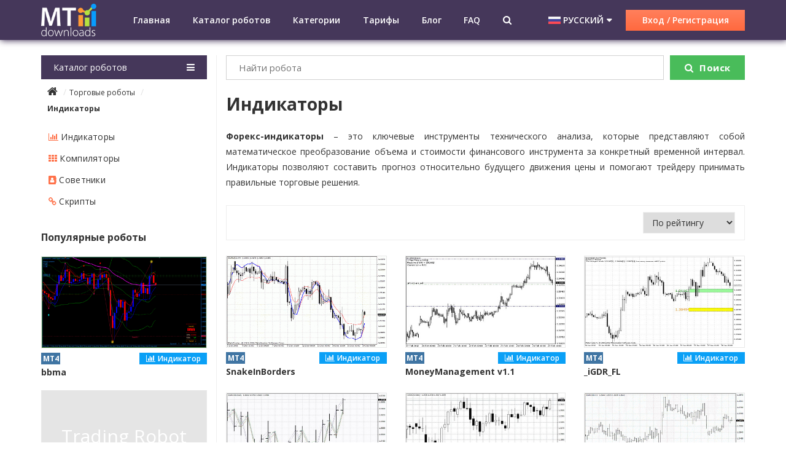

--- FILE ---
content_type: text/html; charset=UTF-8
request_url: https://mtdownloads.com/ru/indicators
body_size: 18626
content:
<!DOCTYPE html>
<html lang="ru">
<head>
    
    <meta charset="utf-8">
    <meta http-equiv="X-UA-Compatible" content="IE=edge">
    <meta name="viewport" content="width=device-width, initial-scale=1, maximum-scale=1.0, user-scalable=no">
    <meta name="theme-color" content="#45375a">

        <!-- Meta -->
<title>Технические индикаторы MT4 - Каталог форекс индикаторов для MetaTrader 4</title>
<meta name="description" content="Форекс индикаторы – это ключевые инструменты технического анализа. Скачать бесплатно лучшие форекс индикаторы для терминала MetaTrader 4" />
<link rel="canonical" href="https://mtdownloads.com/ru/indicators" />
<link rel="alternate" hreflang="ru" href="https://mtdownloads.com/ru/indicators">
                        <link rel="alternate" hreflang="en" href="https://mtdownloads.com/indicators">
    

<meta property="og:site_name" content="MTDownloads" />
<meta property="og:title" content="Технические индикаторы MT4 - Каталог форекс индикаторов для MetaTrader 4" />
<meta property="og:type" content="article" />
<meta property="og:url" content="https://mtdownloads.com/ru/indicators" />
<meta property="og:locale" content="ru_RU" />
<meta property="og:image" content="https://mtdownloads.com/img/banner_social_ru.png" /> 
<meta property="og:image:width" content="900" />
<meta property="og:image:height" content="500" />
<meta property="og:description" content="Форекс индикаторы – это ключевые инструменты технического анализа. Скачать бесплатно лучшие форекс индикаторы для терминала MetaTrader 4" />

<meta name="twitter:card" content="summary" />
<meta name="twitter:title" content="Технические индикаторы MT4 - Каталог форекс индикаторов для MetaTrader 4" />
<meta name="twitter:description" content="Форекс индикаторы – это ключевые инструменты технического анализа. Скачать бесплатно лучшие форекс индикаторы для терминала MetaTrader 4" />
<meta name="twitter:image" content="https://mtdownloads.com/img/banner_social_ru.png" />
<meta itemprop="image" content="https://mtdownloads.com/img/banner_social_ru.png" />























    <script type="text/javascript">
        function convers(id,weight,country,lang){

            //Информацию о транзакции
            _gaq.push(['_addTrans',
                id,           // ID клиента
                'MTDownloads',  // Название брента
                weight,          // Вес - обязательное поле
                '0.00',           // Налог
                '0',              // Стоимость доставки
                country,       // Город
                country,     // Штат, область
                country             // Страна
            ]);

            // Информацию о странице конверсии
            _gaq.push(['_addItem',
                id,           // ID профиля
                lang,           // артикул / - обязательное поле
                'Registration MTDownloads ' + lang,        // Языковая версия сайта
                lang,   // Категория или модификация
                weight,          // Вес - обязательное поле
                '1'               // Количество - обязательное поле
            ]);

            //Отправка данных на сервер Google Analytics
            _gaq.push(['_trackTrans']);
        }
    </script>

    <!-- CSRF Token -->
    <meta name="csrf-token" content="C8ReQU5Fbzy9fiMcu1tJ1gEOBgtq9QPGzAzgxcI0">

    <!-- favicon -->
    <link rel="shortcut icon" type="image/x-icon" href="https://mtdownloads.com/img/favicon.png">

    <!-- Scripts -->
    <script>
        window.MTD = {"csrfToken":"C8ReQU5Fbzy9fiMcu1tJ1gEOBgtq9QPGzAzgxcI0"} ;
    </script>

            <style type="text/css">
            .popup{display:none;}.mult-menu{display:none}html{font-family:sans-serif;-ms-text-size-adjust:100%;-webkit-text-size-adjust:100%;font-size:10px}body{margin:0;box-sizing:border-box;font-size:1.4rem;line-height:1.4;color:#333;font-family:'Open Sans',sans-serif;background:#fff}article,aside,details,figcaption,figure,footer,header,hgroup,main,nav,section,summary{display:block}audio,canvas,progress,video{display:inline-block;vertical-align:baseline}audio:not([controls]){display:none;height:0}[hidden],template{display:none}a{background:0 0}a:active,a:hover{outline:0}abbr[title]{border-bottom:1px dotted}b,strong{font-weight:700}dfn{font-style:italic}h1{font-size:2em;margin:.67em 0}mark{background:#ff0;color:#000}small{font-size:80%}sub,sup{font-size:75%;line-height:0;position:relative;vertical-align:baseline}sup{top:-.5em}sub{bottom:-.25em}img{border:0}svg:not(:root){overflow:hidden}figure{margin:1em 40px}hr{box-sizing:content-box;height:0}pre{overflow:auto}code,kbd,pre,samp{font-family:monospace,monospace;font-size:1em}button,input,optgroup,select,textarea{color:inherit;font:inherit;margin:0}button{overflow:visible}button,select{text-transform:none}button,html input[type=button],input[type=reset],input[type=submit]{-webkit-appearance:button;cursor:pointer}button[disabled],html input[disabled]{cursor:default}button input::-moz-focus-inner{border:0;padding:0}input{line-height:normal}input[type=checkbox],input[type=radio]{box-sizing:border-box;padding:0}input[type=number]::-webkit-inner-spin-button,input[type=number]::-webkit-outer-spin-button{height:auto}input[type=search]{-webkit-appearance:textfield;box-sizing:content-box}input[type=search]::-webkit-search-cancel-button,input[type=search]::-webkit-search-decoration{-webkit-appearance:none}fieldset{border:1px solid silver;margin:0 2px;padding:.35em .625em .75em}legend{border:0}textarea{overflow:auto}optgroup{font-weight:700}table{border-collapse:collapse;border-spacing:0}legend,td,th{padding:0}.reg{font-family:'Open Sans'}.bold,.extra,.light,.sem{font-family:'Open Sans';font-weight:600}.bold,.extra,.light{font-weight:700}.extra,.light{font-weight:300}.extra{font-weight:800}@media (max-width:1230px){html{font-size:9.5px}}@media (max-width:1150px){html{font-size:9px}}@media (max-width:992px){html{font-size:8.5px}}@media (max-width:768px){html{font-size:8px}}@media (max-width:568px){html{font-size:7.5px}}body *,body :after,body :before{box-sizing:border-box;-webkit-tap-highlight-color:transparent;outline:0}body [data-aload],body [data-aload]::after,body [data-aload]::before{background-image:none!important}body ol,body ul{padding:0;margin:0;list-style:none}body a,body button,body input[type=submit]{transition:ease .5s}body a:hover,body button:hover,body input[type=submit]:hover{transition:ease .25s}body a:active,body button:active,body input[type=submit]:active{transition:ease .15s}body h1,body h2,body h3,body h4,body h5,body h6,body p{font-weight:400;margin:0}body ::-moz-selection{background:#ccc;text-shadow:none;color:#000}body ::selection{background:#ccc;text-shadow:none;color:#000}.site-content{z-index:1}#wrapper{max-width:100%;min-width:320px;overflow:hidden;min-height:100vh;position:relative}.box{width:100%;max-width:120.6rem;padding-left:3rem;padding-right:3rem;margin-left:auto;margin-right:auto}@media (max-width:992px){.box{padding-left:1rem;padding-right:1rem}}.default_image{font-family:'Open Sans';font-size:3rem;color:#fff;background:#e5e5e5;width:100%;height:100%;max-height:50rem;display:-webkit-box;display:-ms-flexbox;display:flex;-webkit-box-pack:center;-ms-flex-pack:center;justify-content:center;-webkit-box-align:center;-ms-flex-align:center;align-items:center;text-decoration:none;text-transform:capitalize;text-align:center}.header{background:#45375a;padding:.6rem 0;box-shadow:1px 1px 10px #45375a;position:fixed;z-index:999;top:0;left:0;width:100%;transition:all .4s}.header__box{display:-webkit-box;display:-ms-flexbox;display:flex;width:100%;-webkit-box-pack:justify;-ms-flex-pack:justify;justify-content:space-between;-webkit-box-align:center;-ms-flex-align:center;align-items:center;position:relative}.header__box__logo{width:9rem;height:100%}.header__box__logo a{height:100%;display:block;line-height:0}.header__box__logo a img{width:100%;max-height:100%}@media (max-width:992px){.header__box__logo a{display:none}}.header__box nav,.header__box nav>ul{-webkit-box-pack:justify;-ms-flex-pack:justify;justify-content:space-between}.header__box nav{width:calc(100% - 9rem)}.header__box nav,.header__box nav.js-active ul,.header__box nav>ul{display:-webkit-box;display:-ms-flexbox;display:flex}.header__box nav>ul{padding:0 6rem;width:calc(100% - 32rem);-webkit-box-align:center;-ms-flex-align:center;align-items:center}.header__box nav>ul li,.header__box nav>ul li a,.header__box nav>ul li span{color:#fff;font-family:'Open Sans';font-weight:600}.header__box nav>ul li a{text-decoration:none}.header__box .header__search--btn .fa-search:hover,.header__box nav>ul li a:hover,.header__box nav>ul li span:hover{color:#9f8fb5}.header__box nav>ul li span{cursor:pointer}@media (max-width:992px){.header__box nav>ul{padding:0 1rem}.header__box nav{-webkit-box-orient:vertical;-webkit-box-direction:reverse;-ms-flex-direction:column-reverse;flex-direction:column-reverse;position:absolute;background-color:#45375a;top:-20rem}}.header__box nav.js-active{right:0;top:4rem;width:40rem;z-index:500;padding:8rem 1rem 2rem}.header__box nav.js-active ul{-webkit-box-orient:vertical;-webkit-box-direction:normal;-ms-flex-direction:column;flex-direction:column;-webkit-box-align:start;-ms-flex-align:start;align-items:flex-start;width:100%;margin-top:2rem}.header__box nav.js-active ul li{height:5.5rem;width:100%;border-bottom:.1rem solid #5b4e6d}.container_sidebar_nav .breadcrumbs li:last-child:after,.header__box nav.js-active ul li:last-child{display:none}.header__box nav.js-active ul li a,.header__box nav.js-active ul li span{padding:0 1rem;display:-webkit-box;display:-ms-flexbox;display:flex;-webkit-box-align:center;-ms-flex-align:center;align-items:center;font-size:1.5rem;width:100%;height:100%}.header__box nav.js-active ul li a:hover,.header__box nav.js-active ul li span:hover{background:#574b6a;color:#fff}@media (max-width:992px){.header__box nav.js-active ul{overflow:auto}.header__box nav.js-active{max-height:90vh}}.header__box__burger{width:30px;height:25px;color:#fff;position:relative;right:3rem}.header__box__burger:after,.header__box__burger:before{content:''}.header__box__burger div,.header__box__burger:after,.header__box__burger:before{position:absolute;left:50%;width:100%;border-top:2px solid}.header__box__burger:before{top:0;-webkit-transform:translateX(-50%);transform:translateX(-50%);transition:ease .2s}.header__box__burger:after{top:50%;-webkit-transform:translate(-50%,-50%);transform:translate(-50%,-50%);transition:ease .2s}.header__box__burger div{bottom:0;-webkit-transform:translateX(-50%);transform:translateX(-50%);transition:ease .2s}.header__box__burger.js-active{color:#ccc}.header__box__burger.js-active:before{top:50%;-webkit-transform:translateX(-50%) rotateZ(35deg);transform:translateX(-50%) rotateZ(35deg);transition:ease .3s}.header__box__burger.js-active:after{-webkit-transform:translateX(-50%) rotateZ(-35deg);transform:translateX(-50%) rotateZ(-35deg);transition:ease .3s}.header__box__burger.js-active div{-webkit-transform:translate(-50%,10px);transform:translate(-50%,10px);opacity:0;transition:ease .3s}@media (min-width:993px){.header__box__burger{display:none}}.header__box__burger:active,.header__box__burger:hover{cursor:pointer;color:#9f8fb5}.header__box__enter{display:-webkit-box;display:-ms-flexbox;display:flex;-webkit-box-align:center;-ms-flex-align:center;align-items:center;width:32rem;-webkit-box-pack:justify;-ms-flex-pack:justify;justify-content:space-between}.header__box__enter button{width:19.4rem;height:3.4rem;box-shadow:none;border:0;border-radius:0;line-height:1;font-family:'Open Sans';font-weight:600;color:#fff;background:#ff805c;background:linear-gradient(to bottom,#ff805c 0%,#ff693f 100%);filter:progid:DXImageTransform.Microsoft.gradient(startColorstr='#ff805c', endColorstr='#ff693f', GradientType=0)}.container_box_body_subscribe form button:active,.container_box_body_subscribe form button:hover,.header__box__enter button:active,.header__box__enter button:hover{background:#ff693f;background:linear-gradient(to bottom,#ff693f 0%,#ff805c 100%);filter:progid:DXImageTransform.Microsoft.gradient(startColorstr='#ff693f', endColorstr='#ff805c', GradientType=0)}@media (max-width:992px){.header__box__enter button{font-size:1.5rem;height:4.2rem;width:33rem}.header__box__enter{margin-left:2rem;width:100%}}.header__box .header__search--btn{position:relative}.header__box .header__search--btn .fa-search{color:#fff;font-size:1.5rem}.header__box .header__search{position:absolute;right:0;border:1px solid #eee;border-radius:0;overflow:hidden}.header__box .header__search.js-active{left:3rem;top:1.5rem;width:33rem}.header__box .header__search.js-active .header__input{margin-right:-2rem}.header__box .header__search--btn{color:#455a64;cursor:pointer;transition:all .4s}.header__box .header__input{height:3.5rem;width:62.5rem;border:0;outline:0;border-radius:0;background:#fff;padding-left:1rem;padding-right:0;box-sizing:content-box}@media (max-width:1060px){.header__box .header__input{width:58rem}}@media (max-width:1030px){.header__box .header__input{width:56rem}}@media (max-width:1000px){.header__box .header__input{width:54rem}}.header__box .header__label{cursor:pointer;position:absolute;right:.5rem;top:.7rem;background:0 0!important;border:0!important;outline:0!important;box-shadow:none!important;padding:0!important;color:#333}.header__box .header__label:hover,.lang li>a:hover{color:#9f8fb5}@media (max-width:992px){.header__box .header__label{top:.4rem}}@media (max-width:993px){.header__box .header__search--btn{display:none}}@media (min-width:993px){.header__box .header__search{top:1rem;right:40.5rem;z-index:200;display:none}}@media (max-width:992px){.header__box{min-height:4rem}.header__box .header__search{right:-50rem;top:-15rem;width:30rem;transition:all .4s}.header{padding-top:1rem;padding-bottom:1rem;-webkit-transform:translateY(0);transform:translateY(0)}}.log{width:19.4rem;height:4.5rem;padding:0 1rem;display:-webkit-box;display:-ms-flexbox;display:flex;-webkit-box-pack:justify;-ms-flex-pack:justify;justify-content:space-between;-webkit-box-align:center;-ms-flex-align:center;align-items:center;background:#584b6b;overflow:hidden}.log_user{color:#fff;text-decoration:none;line-height:1.2;font-size:1.3rem;font-family:'Open Sans';margin-right:.5rem}.log_user:active,.log_user:hover{color:#ff724a}@media (max-width:992px){.log_user{font-size:1.5rem}}.log_out{color:#ff724a;font-size:2rem}.lang_choice:hover i,.log_out:active,.log_out:hover{color:#fff}@media (max-width:992px){.log_out{font-size:3rem}.log{height:5rem;width:33rem}}.lang,.lang li{text-transform:uppercase}.lang{display:none;font-family:'Open Sans';font-weight:600;color:#fff;position:absolute;border-radius:.2rem;z-index:200;background:#45375a;line-height:1;box-shadow:1px 1px 10px #45375a;padding:.5rem}.lang li{cursor:pointer;margin-bottom:1.5rem;padding:0 .8rem}.lang li:last-child{margin-bottom:.5rem}.container_sidebar_nav .title_nav>span,.lang li>a{display:-webkit-box;display:-ms-flexbox;display:flex;-webkit-box-align:center;-ms-flex-align:center;align-items:center}.lang li>a{color:#fff;text-decoration:none}.lang li>a:hover>img,.lang_choice:hover>img{opacity:.5;transition:all .3s}.lang_pad{top:4.6rem;left:1.8rem}.lang_pad li{margin-bottom:2.5rem}.lang_desktop{top:4.4rem;margin-left:-1.3rem}@media (max-width:992px){.lang_desktop{display:none!important}}.lang_first_disp{top:4.2rem;left:3rem;margin-left:-1.4rem}.lang_first_disp li{padding:0 .9rem}@media (max-width:992px){.lang_first_disp{display:none}}.lang_choice{color:#fff;font-family:'Open Sans';font-weight:600;cursor:pointer;position:relative;text-transform:uppercase;display:-webkit-box;display:-ms-flexbox;display:flex;-webkit-box-align:center;-ms-flex-align:center;align-items:center}.lang li>a>img,.lang_choice>img{height:1.2rem;width:2rem;margin-right:.4rem}.lang_choice:after{content:"\f0dd";font-family:'FontAwesome';margin-left:.5rem;position:inherit;bottom:.2rem}.lang_choice:hover{color:#9f8fb5;transition:all .3s}.lang_choice_pad{margin-left:2rem}@media (min-width:992px){.lang_choice_pad{display:none}}.lang_choice_desktop{margin-right:2rem}@media (max-width:992px){.lang_choice_desktop{display:none}}.lang_choice_first_disp{position:relative;top:1.5rem}@media (max-width:992px){.lang_choice_first_disp{display:none}}.header_scroll.fixed.is-hidden,.header_scroll.is-hidden{-webkit-transform:translateY(0);transform:translateY(0)}.header_scroll,.header_scroll.fixed{-webkit-transform:translateY(-130%);transform:translateY(-130%)}@media (max-width:992px){.header_scroll{-webkit-transform:translateY(0);transform:translateY(0)}}.container{padding-top:9rem;padding-bottom:2rem;display:-webkit-box;display:-ms-flexbox;display:flex;-ms-flex-wrap:wrap;flex-wrap:wrap;-webkit-box-pack:justify;-ms-flex-pack:justify;justify-content:space-between;-webkit-box-align:start;-ms-flex-align:start;align-items:flex-start}.container_sidebar{width:27rem}.container_sidebar_nav{width:100%;margin-bottom:3rem}.container_sidebar_nav .title_nav{width:100%;height:4rem;padding:0 2rem;position:relative;background:#45375a;color:#fff;font-family:'Open Sans';cursor:pointer;border-bottom:.1rem solid #fff}.container_sidebar_nav .title_nav:active,.container_sidebar_nav .title_nav:hover{border-bottom:.1rem solid #fff;background:#67597f}@media (min-width:993px){.container_sidebar_nav .title_nav:active .mult-menu,.container_sidebar_nav .title_nav:hover .mult-menu{display:block}}.container_sidebar_nav .title_nav>span{line-height:1;width:100%;height:100%;-webkit-box-pack:justify;-ms-flex-pack:justify;justify-content:space-between}.container_sidebar_nav .title_nav>span>i{font-size:1.5rem}@media (max-width:568px){.container_sidebar_nav .title_nav>span>i{margin-right:2.2rem}}.container_sidebar_nav .title_nav_active{background:#67597f}.container_sidebar_nav>a{padding:0 1rem;width:100%;text-decoration:none;font-size:1.2rem;font-family:'Open Sans';color:#333;margin:1rem 0;display:block}.container_sidebar_nav>a:active,.container_sidebar_nav>a:hover{text-decoration:underline}.container_sidebar_nav>a>i{margin-right:1rem;color:#333;font-size:1.4rem}.container_sidebar_nav .breadcrumbs{padding:0 1rem;margin-top:1rem;width:100%;display:-webkit-box;display:-ms-flexbox;display:flex;-ms-flex-wrap:wrap;flex-wrap:wrap}.container_sidebar_nav .breadcrumbs li{margin-right:.5rem;width:100%;margin-bottom:.7rem}.container_sidebar_nav .breadcrumbs li:after{content:'/';margin-left:.5rem;color:#e3e3e3}.container_sidebar_nav .breadcrumbs li:first-child{width:auto}.container_sidebar_nav .breadcrumbs li:nth-child(2){width:auto}.container_sidebar_nav .breadcrumbs li:last-child>a{font-family:'Open Sans';font-weight:700}.container_sidebar_nav .breadcrumbs li:last-child>a:hover{text-decoration:none}.container_sidebar_nav .breadcrumbs li a{color:#333;text-decoration:none;font-size:1.2rem}.container_sidebar_nav .breadcrumbs li a i{font-size:1.8rem}.container_sidebar_nav .breadcrumbs li a:active,.container_sidebar_nav .breadcrumbs li a:hover,.list_box_wrap_body_list_faq li a:hover{text-decoration:underline}.container_sidebar_popular{padding-bottom:3rem}.container_sidebar_blog h4,.container_sidebar_popular h4{font-family:'Open Sans';font-weight:700;font-size:1.6rem}.container_sidebar_popular_robot{width:100%;margin-top:2rem}@media (max-width:568px){.container_sidebar_popular{display:none}}.container_sidebar_blog{padding-top:3rem}.container_sidebar_blog h4{margin-bottom:2rem}.container_sidebar_blog>.article{display:-webkit-box;display:-ms-flexbox;display:flex;-webkit-box-orient:vertical;-webkit-box-direction:normal;-ms-flex-direction:column;flex-direction:column;-webkit-box-pack:start;-ms-flex-pack:start;justify-content:flex-start;width:100%;margin-bottom:1rem}.container_sidebar_blog>.article .article_image{margin-bottom:1rem}.container_sidebar_blog>.article .article_info{margin-bottom:0}.container_sidebar_blog>.article span{margin-bottom:.5rem;width:100%}.container_sidebar_blog>.article a{font-weight:400;font-size:1.4rem}@media (max-width:1050px){.container_sidebar_blog>.article{width:100%}}@media (max-width:850px){.container_sidebar_blog>.article{width:100%;margin-bottom:2rem}}@media (max-width:768px){.container_sidebar_blog>.article{width:100%}}@media (max-width:568px){.container_sidebar_blog{display:none}}.container_sidebar>.banner{margin-top:0;cursor:pointer;transition:all .4s}.container_sidebar>.banner:hover{-webkit-filter:contrast(150%);filter:contrast(150%)}.container_box img,.container_sidebar>.banner video{max-width:100%}@media (max-width:568px){.container_sidebar>.banner{display:none}.container_sidebar{width:100%}}.container_box{width:calc(100% - 28.5rem);padding-left:1.5rem;margin-left:1.5rem;border-left:.1rem solid #eee}.container_box_body_subscribe{background:#f8f8fa;background-size:contain;margin-top:3.5rem;margin-bottom:3rem;padding:3.5rem 2rem;width:100%}.container_box_body_subscribe span{display:block;width:100%;text-align:center;font-size:2.2rem;margin-bottom:.5rem}.container_box_body_subscribe form{display:-webkit-box;display:-ms-flexbox;display:flex;-webkit-box-pack:justify;-ms-flex-pack:justify;justify-content:space-between;width:100%;margin-top:3rem}.container_box_body_subscribe form input{width:31%;padding-left:1.5rem;font-size:1.6rem;height:4rem;border:.1rem solid #c9c9c9;border-radius:.4rem}.container_box_body_subscribe form input:focus{border:.1rem solid #ff724a}@media (max-width:850px){.container_box_body_subscribe form input{width:47%;margin-bottom:2rem}}@media (max-width:700px){.container_box_body_subscribe form input{width:100%}}@media (max-width:568px){.container_box_body_subscribe form input{width:47%}}@media (max-width:450px){.container_box_body_subscribe form input{width:100%}}.container_box_body_subscribe form button{width:32%;border:0;border-radius:.4rem;font-family:'Open Sans';font-weight:700;font-size:1.6rem;height:4rem;color:#fff;background:#ff805c;background:linear-gradient(to bottom,#ff805c 0%,#ff693f 100%);filter:progid:DXImageTransform.Microsoft.gradient(startColorstr='#ff805c', endColorstr='#ff693f', GradientType=0)}@media (max-width:850px){.container_box_body_subscribe form button{width:48%;margin-left:auto;margin-right:auto}}@media (max-width:700px){.container_box_body_subscribe form button{width:100%}}@media (max-width:568px){.container_box_body_subscribe form button{width:48%;margin-left:auto;margin-right:auto}}@media (max-width:450px){.container_box_body_subscribe form button{width:100%}}@media (max-width:850px){.container_box_body_subscribe form{-ms-flex-wrap:wrap;flex-wrap:wrap}}@media (max-width:568px){.container_box{width:100%;padding-left:0;margin-left:0;border-left:none}.container{-webkit-box-orient:vertical;-webkit-box-direction:normal;-ms-flex-direction:column;flex-direction:column}}.list_box,.search_form{display:-webkit-box;display:-ms-flexbox;display:flex;-webkit-box-pack:justify;-ms-flex-pack:justify;justify-content:space-between}.search_form{font-size:1.5rem;font-family:'Open Sans';color:#999999;width:100%;height:4rem;margin-bottom:2rem}.search_form input{width:calc(100% - 13.5rem);margin-right:1rem;padding-left:2rem;border:.1rem solid #d2d2d2;border-radius:0}.search_form button{width:12.5rem;background:#49bc5a;color:#fff;font-family:'Open Sans';font-weight:700;border:0;border-radius:0}.search_form button:active,.search_form button:hover{background:#a29bac}.search_form button i{margin-right:1rem;font-size:1.5rem}.list_box{padding-top:9rem;padding-bottom:2rem;-ms-flex-wrap:wrap;flex-wrap:wrap;-webkit-box-align:start;-ms-flex-align:start;align-items:flex-start}.list_box_wrap{width:calc(100% - 28.5rem);padding-left:1.5rem;margin-left:1.5rem;border-left:.1rem solid #eee}.list_box_wrap p,.list_box_wrap_foot p,.list_box_wrap_head p{padding-top:1rem;line-height:1.8;text-align:justify}.list_box_wrap h1{font-size:2.8rem}.list_box_wrap h2{margin-top:2rem;font-size:2.6rem}.list_box_wrap h3{margin-top:2rem;font-size:2.2rem}.list_box_wrap h4{margin-top:2rem;font-size:1.6rem}.list_box_wrap h1,.list_box_wrap h2,.list_box_wrap h3,.list_box_wrap h4,.list_box_wrap h5,.list_box_wrap_head h1{font-family:'Open Sans';font-weight:700;margin-bottom:1rem}.list_box_wrap h5{margin-top:2rem;font-size:1.4rem}.list_box_wrap ol,.list_box_wrap ul{list-style-type:disc;padding-left:2.5rem;margin-top:1rem;line-height:1.8}.list_box_wrap ol{list-style-type:decimal}.list_box_wrap_head{width:100%;padding-bottom:2.5rem}.list_box_wrap_head h1{font-size:2.8rem;width:100%}.list_box_wrap_body{width:100%}.list_box_wrap_body_sort{padding:1rem 1.5rem;padding-top:0;width:100%;display:-webkit-box;display:-ms-flexbox;display:flex;-webkit-box-pack:justify;-ms-flex-pack:justify;justify-content:space-between;-webkit-box-align:center;-ms-flex-align:center;align-items:center;border:.1rem solid #eee}.list_box_wrap_body_sort_check{display:-webkit-box;display:-ms-flexbox;display:flex;width:calc(100% - 15rem)}.list_box_wrap_body_sort_check>label{margin-left:2.8rem;margin-right:2rem;margin-top:1rem;position:relative;cursor:pointer;font-family:'Open Sans'}.list_box_wrap_body_sort_check>label:after,.list_box_wrap_body_sort_check>label:before{position:absolute;vertical-align:middle;left:-2.8rem;-webkit-transform:translateY(-50%);transform:translateY(-50%);cursor:pointer}.list_box_wrap_body_sort_check>label:before{width:18px;height:18px;border:1px solid #999;border-radius:.2rem;content:"";display:inline-block;top:49%;z-index:0}.list_box_wrap_body_sort_check>label:after{content:"\f00c";display:none;color:#ff7149;z-index:1;top:48%;font-family:'FontAwesome';font-size:2rem}@media (max-width:900px){.list_box_wrap_body_sort_check>label{width:35%;margin-right:0;margin-bottom:1rem}@-moz-document url-prefix(){.list_box_wrap_body_sort_check>label:nth-child(3){margin-left:1.2rem}}.list_box_wrap_body_sort_check>label:nth-child(12),.list_box_wrap_body_sort_check>label:nth-child(9){margin-bottom:0}}@media (max-width:750px){.list_box_wrap_body_sort_check>label{width:50%}.list_box_wrap_body_sort_check>label:nth-child(9){margin-bottom:1rem}}@media (max-width:568px){.list_box_wrap_body_sort_check>label{width:35%}.list_box_wrap_body_sort_check>label:nth-child(12),.list_box_wrap_body_sort_check>label:nth-child(9){margin-bottom:0}}@media (max-width:480px){.list_box_wrap_body_sort_check>label{width:50%}.list_box_wrap_body_sort_check>label:nth-child(9){margin-bottom:1rem}}@media (max-width:900px){.list_box_wrap_body_sort_check{-ms-flex-wrap:wrap;flex-wrap:wrap}}.list_box_wrap_body_sort input[type=checkbox]{width:0;height:0;opacity:0}.list_box_wrap_body_sort input[type=checkbox]:checked+label::after{display:inline-block}.list_box_wrap_body_sort select{width:15rem;padding:0 1rem;height:3.5rem;margin-top:1rem;border:.1rem solid #eee}.list_box_wrap_body_list{display:-webkit-box;display:-ms-flexbox;display:flex;-webkit-box-pack:start;-ms-flex-pack:start;justify-content:flex-start;-ms-flex-wrap:wrap;flex-wrap:wrap;-webkit-box-align:start;-ms-flex-align:start;align-items:flex-start;margin-bottom:-2.5rem}.list_box_wrap_body_list_category{text-decoration:none;display:-webkit-box;display:-ms-flexbox;display:flex;-webkit-box-pack:center;-ms-flex-pack:center;justify-content:center;-webkit-box-align:center;-ms-flex-align:center;align-items:center;text-align:center;width:31%;border:.1rem solid #ff734b;margin-bottom:2.5rem;height:10rem;color:#45375a;padding:1rem;font-size:1.6rem;margin-right:3.5%;overflow:hidden}.list_box_wrap_body_list_category:nth-child(3n){margin-right:0}.list_box_wrap_body_list_category:active,.list_box_wrap_body_list_category:hover{color:#ff734b;box-shadow:.1rem .1rem .5rem #feb099}@media (max-width:850px){.list_box_wrap_body_list_category{width:48%;margin-right:4%}.list_box_wrap_body_list_category:nth-child(3n){margin-right:4%}.list_box_wrap_body_list_category:nth-child(2n){margin-right:0}}@media (max-width:630px){.list_box_wrap_body_list_category{width:75%;margin-right:0!important}}@media (max-width:568px){.list_box_wrap_body_list_category{margin-left:auto;margin-right:auto!important}}@media (max-width:400px){.list_box_wrap_body_list_category{width:90%}}.list_box_wrap_body_list>.article{width:48%;margin-right:4%;margin-top:4rem}.list_box_wrap_body_list>.article:nth-child(1),.list_box_wrap_body_list>.article:nth-child(2){margin-top:0}@media (max-width:720px){.list_box_wrap_body_list>.article:nth-child(2){margin-top:4rem}}.list_box_wrap_body_list>.article:nth-child(even){margin-right:0}.list_box_wrap_body_list>.article .article_image{height:22.4rem}@media (max-width:900px){.list_box_wrap_body_list>.article .article_image{height:18rem}}@media (max-width:720px){.list_box_wrap_body_list>.article .article_image{height:32rem}}@media (max-width:650px){.list_box_wrap_body_list>.article .article_image{height:26rem}}@media (max-width:568px){.list_box_wrap_body_list>.article .article_image{height:40rem}}@media (max-width:450px){.list_box_wrap_body_list>.article .article_image{height:29rem}}@media (max-width:320px){.list_box_wrap_body_list>.article .article_image{height:23rem}}@media (max-width:850px){.list_box_wrap_body_list>.article{margin-bottom:0}}@media (max-width:720px){.list_box_wrap_body_list>.article{width:100%;margin-right:0}}.list_box_wrap_body_list>.actions{margin-bottom:4rem;margin-top:3rem}.list_box_wrap_body_list>.container_box_body_subscribe{margin-bottom:0}.list_box_wrap_body_list_robot{width:31%;margin-top:2.5rem;margin-right:3.5%}.list_box_wrap_body_list_robot:nth-child(3n){margin-right:0}@media (max-width:850px){.list_box_wrap_body_list_robot{width:48%;margin-right:4%}.list_box_wrap_body_list_robot:nth-child(3n){margin-right:4%}.list_box_wrap_body_list_robot:nth-child(2n){margin-right:0}}@media (max-width:630px){.list_box_wrap_body_list_robot{width:80%;margin-right:0}.list_box_wrap_body_list_robot:nth-child(3n){margin-right:0}}@media (max-width:568px){.list_box_wrap_body_list_robot{width:48%}}@media (max-width:350px){.list_box_wrap_body_list_robot{width:90%}}.list_box_wrap_body_list_faq{width:100%;padding-bottom:4rem}.list_box_wrap_body_list_faq li{border:.1rem solid #eee;margin-bottom:2.5rem;min-height:8rem;-webkit-box-pack:justify;-ms-flex-pack:justify;justify-content:space-between;padding:1rem 2.5rem;width:100%}.list_box_wrap_body_list_faq .faq_more_btn,.list_box_wrap_body_list_faq li,.list_box_wrap_body_list_faq li div{display:-webkit-box;display:-ms-flexbox;display:flex;-webkit-box-align:center;-ms-flex-align:center;align-items:center}.list_box_wrap_body_list_faq li div{width:calc(100% - 13.8rem);padding-right:1.5rem}.list_box_wrap_body_list_faq li span{color:#ff724a;font-size:2.8rem;font-family:'Open Sans';font-weight:800;margin-right:2.2rem}.list_box_wrap_body_list_faq li a{text-decoration:none;font-size:1.6rem;font-family:'Open Sans';font-weight:700;color:#333}.list_box_wrap_body_list_faq .faq_more_btn{color:#fff;background:#ff724a;width:13.8rem;height:4.5rem;-webkit-box-pack:center;-ms-flex-pack:center;justify-content:center}.list_box_wrap_body_list_faq .faq_more_btn:hover{text-decoration:none;background:#ff4b18}@media (max-width:630px){.list_box_wrap_body_list{-webkit-box-pack:center;-ms-flex-pack:center;justify-content:center}}@media (max-width:568px){.list_box_wrap_body_list{-webkit-box-pack:justify;-ms-flex-pack:justify;justify-content:space-between}}@media (max-width:350px){.list_box_wrap_body_list{-webkit-box-pack:center;-ms-flex-pack:center;justify-content:center}}.list_box_wrap_foot{width:100%;margin-top:2rem}.list_box_wrap .banner{margin-top:2rem}@media (max-width:568px){.list_box_wrap{width:100%;padding-left:0;margin-left:0;border-left:none}}
        </style>
    

</head>
<body>




    <div id="wrapper">

        <header id="menu" class="header ">
<script async src="https://pagead2.googlesyndication.com/pagead/js/adsbygoogle.js?client=ca-pub-5224372446863470"
     crossorigin="anonymous"></script>
    <div class="header__box box">
        <div class="header__box__logo">
            <a href="https://mtdownloads.com/ru"><img src="https://mtdownloads.com/img/logo.png" alt="MTDownloads"></a>
            <span class="lang_choice lang_choice_pad">
    <img src="https://mtdownloads.com/img/ru.jpg" alt="русский">русский
</span>
<ul class="lang lang_pad">
            
        
                                    
        <li>
            <a href="https://mtdownloads.com/indicators">
                <img src="https://mtdownloads.com/img/en.jpg" alt="English">English
            </a>
        </li>
            </ul>        </div> 
        <nav class="js-nav">
            <ul>
                <li><a href="https://mtdownloads.com/ru">Главная</a></li>
                <li><a href="https://mtdownloads.com/ru/metatrader">Каталог роботов</a></li>
                <li><a href="https://mtdownloads.com/ru/categories">Категории</a></li>
                <li><a href="https://mtdownloads.com/ru/price">Тарифы</a></li>
                <li><a href="https://mtdownloads.com/ru/blog">Блог</a></li>
                <li><a href="https://mtdownloads.com/ru/faq">FAQ</a></li>
                
                <li><span class="header__search--btn"><i class="fa fa-search" aria-hidden="true"></i></span></li>
            </ul>

            <form role="search" id="searchform" action="https://mtdownloads.com/ru/search" class="header__search js-nav">
    <input type="search" name="s" placeholder="Поиск..." class="header__input" value="">
    <button class="header__label"><i class="fa fa-search" aria-hidden="true"></i></button>
</form>
            <div class="header__box__enter">
                <span class="lang_choice lang_choice_desktop">
    <img src="https://mtdownloads.com/img/ru.jpg" alt="русский">русский
</span>
<ul class="lang lang_desktop">
            
        
                                    
        <li>
            <a href="https://mtdownloads.com/indicators">
                <img src="https://mtdownloads.com/img/en.jpg" alt="English">English
            </a>
        </li>
            </ul>                                                            <button id="enter_btn" class="enter_btn">Вход / Регистрация</button>
                                                </div>
        </nav>
        <div class="header__box__burger js-burger">
            <div></div>
        </div>
    </div>
</header>
        <div class="popup">
    <span class="popup__close">×</span>
    <div class="popup__btn-field">
        <button class="popup__enter active-btn">Вход</button>
        <button class="popup__reg">Регистрация</button>
    </div>
    <form action="https://mtdownloads.com/login" method="POST" class="popup__form popup__form__enter form">
        <input class="popup__email" type="email" name="email" placeholder="Email">
        <input class="popup__pass" type="password" name="password" placeholder="Пароль">
        <input id="remember" type="checkbox" name="remember">
        <label class="popup__remember" for="remember">Запомнить меня</label>
        <span class="popup_error"></span>
        <button id="enter_btn_popup" class="popup__enter-btn">Войти</button>
        <span class="popup__forgot_btn">Забыли пароль?</span>
    </form>
    <form action="https://mtdownloads.com/ru/registration" method="POST" class="popup__form popup__form__reg form form__reg">
        <input class="popup__first-name" type="text" name="first_name" placeholder="Имя">
        <input type="hidden" name="code" value="">
        <input type="hidden" name="country" value="">
                <input type="hidden" name="userip" value="172.70.127.132">
        <input class="popup__phone" id="tel" type="tel" name="phone" placeholder="Tелефон" value="">
        <input class="popup__email" type="email" name="email" placeholder="Email">
        <span class="popup_error"></span>
        <button id="reg_btn_popup" class="popup__enter-btn">Зарегистрироваться</button>
        <p class="popup__confi">Нажимая "Зарегистрироваться", Вы соглашаетесь с             <a href="https://mtdownloads.com/ru">Условиями использования</a> и            <a href="https://mtdownloads.com/ru">Политикой конфиденциальности</a>
        </p>
    </form>
    <form action="https://mtdownloads.com/password/email" method="POST" class="popup__form popup__form__forget form">
        <p>Восстановление пароля</p>
        <p>Введите Email, указаный при регистрации на <strong>MTDownloads</strong></p>
        <input class="popup__email" type="email" placeholder="Email" required="required" name="email">
        <span class="popup_error"></span>
        <button class="popup__enter-btn" id="forget_btn_popup" type="submit">Отправить</button>
    </form>
    <form action="https://mtdownloads.com/sms-verify" method="POST" class="popup__form popup__form__code">
    <p>Подтверждение SMS-верификации</p>
    <p>Введите код подтверждения, отправленный вам на номер телефона</p>
    <input class="popup__first-name" type="text" placeholder="Код" required name="sms">
            <div class="popup__resend-btn" data-url="https://mtdownloads.com/sms-notify">Выслать код повторно</div>
        <span class="error"></span>
    <button id="code_btn_popup" class="popup__enter-btn" type="submit">Отправить</button>
</form></div>
        <main class="site-content">
            <section class="list">
        <div class="list_box box">

            <div class="container_sidebar">
    <div class="container_sidebar_nav">
        <div class="title_nav">
            <span>Каталог роботов<i class="fa fa-bars" aria-hidden="true"></i></span>
            <ul class="mult-menu">
                                    <li  class="contain-submenu" >
    <a href="https://mtdownloads.com/ru/trend-indicators">Трендовые индикаторы</a>
    <span></span>
        <ul class="submenu-1  multicolumn ">
                    <li >
    <a href="https://mtdownloads.com/ru/skolzyashhee-srednee">Скользящее среднее</a>
    <span></span>
    </li>                    <li >
    <a href="https://mtdownloads.com/ru/liniya-rostapadeniya">Линия роста/падения</a>
    <span></span>
    </li>                    <li >
    <a href="https://mtdownloads.com/ru/indeks-srednego-napravleniya-dvizheniya">Индекс среднего направления движения</a>
    <span></span>
    </li>                    <li >
    <a href="https://mtdownloads.com/ru/otsenka-indeksa-srednej-napravlennosti-dvizheniya">Оценка индекса средней направленности движения</a>
    <span></span>
    </li>                    <li >
    <a href="https://mtdownloads.com/ru/sila-bykov-i-medvedej">Сила быков и медведей</a>
    <span></span>
    </li>                    <li >
    <a href="https://mtdownloads.com/ru/indeks-vybora-tovara">Индекс выбора товара</a>
    <span></span>
    </li>                    <li >
    <a href="https://mtdownloads.com/ru/dvojnaya-eksponentsialnaya-skolzyashhaya-srednyaya">Двойная экспоненциальная скользящая средняя</a>
    <span></span>
    </li>                    <li >
    <a href="https://mtdownloads.com/ru/svechi-hejkenashi">Свечи Хейкен-Аши</a>
    <span></span>
    </li>                    <li >
    <a href="https://mtdownloads.com/ru/hejken-ashi-zone-trade">Хейкен Аши Zone Trade</a>
    <span></span>
    </li>                    <li >
    <a href="https://mtdownloads.com/ru/shozhdenierashozhdeniya-skolzyashhih-srednih">Схождение-расхождения скользящих средних</a>
    <span></span>
    </li>                    <li >
    <a href="https://mtdownloads.com/ru/eksponentsialnaya-skolzyashhaya-srednyaya">Экспоненциальная Скользящая Средняя</a>
    <span></span>
    </li>                    <li >
    <a href="https://mtdownloads.com/ru/prostaya-skolzyashhaya-srednyaya">Простая Скользящая Средняя</a>
    <span></span>
    </li>                    <li >
    <a href="https://mtdownloads.com/ru/vzveshennaya-skolzyashhaya-srednyaya">Взвешенная скользящая средняя</a>
    <span></span>
    </li>                    <li >
    <a href="https://mtdownloads.com/ru/parabolik-sar">Параболик САР</a>
    <span></span>
    </li>                    <li >
    <a href="https://mtdownloads.com/ru/protsentnyj-tsenovoj-ostsillyator">Процентный ценовой осциллятор</a>
    <span></span>
    </li>                    <li >
    <a href="https://mtdownloads.com/ru/trojnaya-eksponentsialnaya-skolzyashhaya-srednyaya-tema">Тройная Экспоненциальная Скользящая Средняя (TEMA)</a>
    <span></span>
    </li>                    <li >
    <a href="https://mtdownloads.com/ru/indikator-aoosma">Индикатор AO-Осма</a>
    <span></span>
    </li>                    <li >
    <a href="https://mtdownloads.com/ru/trojnaya-eksponentsialnaya-skolzyashhaya-srednyaya-trix">Тройная экспоненциальная скользящая средняя (TRIX)</a>
    <span></span>
    </li>                    <li >
    <a href="https://mtdownloads.com/ru/indikator-skolzyashhej-srednej-yurika">Индикатор скользящей средней Юрика</a>
    <span></span>
    </li>                    <li >
    <a href="https://mtdownloads.com/ru/indikator-skolzyashhej-srednej-hala">Индикатор скользящей средней Хала</a>
    <span></span>
    </li>                    <li >
    <a href="https://mtdownloads.com/ru/indikator-ganna-hilo">Индикатор Ганна Хило</a>
    <span></span>
    </li>                    <li >
    <a href="https://mtdownloads.com/ru/indikator-zigzag">Индикатор Зигзаг</a>
    <span></span>
    </li>                    <li >
    <a href="https://mtdownloads.com/ru/indikator-eldera">Индикатор Елдера</a>
    <span></span>
    </li>            </ul>
    </li>                                    <li  class="contain-submenu" >
    <a href="https://mtdownloads.com/ru/momentum-indicators">Опережающие индикаторы</a>
    <span></span>
        <ul class="submenu-1  multicolumn ">
                    <li >
    <a href="https://mtdownloads.com/ru/kumulyativnyj-indeks-kolebanij">Кумулятивный индекс колебаний</a>
    <span></span>
    </li>                    <li >
    <a href="https://mtdownloads.com/ru/koeffitsient-rostapadeniya-adr">Коэффициент роста/падения (ADR)</a>
    <span></span>
    </li>                    <li >
    <a href="https://mtdownloads.com/ru/indikator-arun">Индикатор Арун</a>
    <span></span>
    </li>                    <li >
    <a href="https://mtdownloads.com/ru/indeks-tovarnogo-kanala">Индекс товарного канала</a>
    <span></span>
    </li>                    <li >
    <a href="https://mtdownloads.com/ru/indeks-otnositelnoj-sily">Индекс относительной силы</a>
    <span></span>
    </li>                    <li >
    <a href="https://mtdownloads.com/ru/indikator-stohastik">Индикатор Стохастик</a>
    <span></span>
    </li>                    <li >
    <a href="https://mtdownloads.com/ru/stohastik-rsi">Стохастик RSI</a>
    <span></span>
    </li>                    <li >
    <a href="https://mtdownloads.com/ru/dinamicheskij-indeks-trejdera-tdi">Динамический индекс трейдера TDI</a>
    <span></span>
    </li>                    <li >
    <a href="https://mtdownloads.com/ru/indikator-zerolag">Индикатор Зеролаг</a>
    <span></span>
    </li>                    <li >
    <a href="https://mtdownloads.com/ru/indikator-ishimoku">Индикатор Ишимоку</a>
    <span></span>
    </li>                    <li >
    <a href="https://mtdownloads.com/ru/indikator-konvert">Индикатор Конверт</a>
    <span></span>
    </li>                    <li >
    <a href="https://mtdownloads.com/ru/indeks-sily">Индекс Силы</a>
    <span></span>
    </li>            </ul>
    </li>                                    <li  class="contain-submenu" >
    <a href="https://mtdownloads.com/ru/volatility-indicators">Показатели волатильности</a>
    <span></span>
        <ul class="submenu-1 ">
                    <li >
    <a href="https://mtdownloads.com/ru/indikator-srednij-istinnyj-diapazon">Индикатор средний истинный диапазон</a>
    <span></span>
    </li>                    <li >
    <a href="https://mtdownloads.com/ru/polosy-bollindzhera">Полосы Боллинджера</a>
    <span></span>
    </li>                    <li >
    <a href="https://mtdownloads.com/ru/vyhod-lyustry">Выход люстры</a>
    <span></span>
    </li>                    <li >
    <a href="https://mtdownloads.com/ru/indeks-otnositelnoj-bodrosti">Индекс Относительной Бодрости</a>
    <span></span>
    </li>            </ul>
    </li>                                    <li  class="contain-submenu" >
    <a href="https://mtdownloads.com/ru/volume-indicators">Индикаторы объема</a>
    <span></span>
        <ul class="submenu-1 ">
                    <li >
    <a href="https://mtdownloads.com/ru/indikator-obema">Индикатор объема</a>
    <span></span>
    </li>                    <li >
    <a href="https://mtdownloads.com/ru/indikator-balansovogo-obema">Индикатор Балансового объема</a>
    <span></span>
    </li>                    <li >
    <a href="https://mtdownloads.com/ru/indikator-denezhnyh-potokov">Индикатор денежных потоков</a>
    <span></span>
    </li>                    <li >
    <a href="https://mtdownloads.com/ru/indikator-nakopleniyaraspredeleniya">Индикатор Накопления/Распределения</a>
    <span></span>
    </li>            </ul>
    </li>                                    <li  class="contain-submenu" >
    <a href="https://mtdownloads.com/ru/cycle-indicators">Циклические индикаторы</a>
    <span></span>
        <ul class="submenu-1 ">
                    <li >
    <a href="https://mtdownloads.com/ru/bestrendovyj-tsenovoj-ostsillyator">Бестрендовый ценовой осциллятор</a>
    <span></span>
    </li>                    <li >
    <a href="https://mtdownloads.com/ru/volnovoj-indikator-voln-elliotta">Волновой индикатор Волн Эллиотта</a>
    <span></span>
    </li>                    <li >
    <a href="https://mtdownloads.com/ru/indikator-trendovogo-tsikla-shaffa">Индикатор трендового цикла Шаффа</a>
    <span></span>
    </li>                    <li >
    <a href="https://mtdownloads.com/ru/volny-vulfa">Волны Вульфа</a>
    <span></span>
    </li>            </ul>
    </li>                                    <li  class="contain-submenu" >
    <a href="https://mtdownloads.com/ru/bill-williams-indicators">Индикаторы Билла Вильямса</a>
    <span></span>
        <ul class="submenu-1 ">
                    <li >
    <a href="https://mtdownloads.com/ru/indikator-alligator">Индикатор Аллигатор</a>
    <span></span>
    </li>                    <li >
    <a href="https://mtdownloads.com/ru/chudesnyj-ostsillyator">Чудесный осциллятор</a>
    <span></span>
    </li>                    <li >
    <a href="https://mtdownloads.com/ru/tehnicheskij-indikator-fraktal">Технический индикатор Фрактал</a>
    <span></span>
    </li>                    <li >
    <a href="https://mtdownloads.com/ru/indikator-gator">Индикатор Гатор</a>
    <span></span>
    </li>                    <li >
    <a href="https://mtdownloads.com/ru/indeks-oblegcheniya-rynka">Индекс облегчения рынка</a>
    <span></span>
    </li>                    <li >
    <a href="https://mtdownloads.com/ru/indikator-zony-dvizhenij">Индикатор зоны движений</a>
    <span></span>
    </li>                    <li >
    <a href="https://mtdownloads.com/ru/protsentnyj-diapazon-vilyamsa">Процентный Диапазон Вильямса</a>
    <span></span>
    </li>            </ul>
    </li>                                    <li  class="contain-submenu" >
    <a href="https://mtdownloads.com/ru/arrow-indicators">Стрелочные индикаторы</a>
    <span></span>
        <ul class="submenu-1 ">
                    <li >
    <a href="https://mtdownloads.com/ru/indikator-strely">Индикатор стрелы</a>
    <span></span>
    </li>                    <li >
    <a href="https://mtdownloads.com/ru/indikator-kolichestvennokachestvennoj-otsenki">Индикатор количественно-качественной оценки</a>
    <span></span>
    </li>                    <li >
    <a href="https://mtdownloads.com/ru/indikator-voln">Индикатор Волн</a>
    <span></span>
    </li>            </ul>
    </li>                                    <li  class="contain-submenu" >
    <a href="https://mtdownloads.com/ru/channel-indicators">Канальные индикаторы</a>
    <span></span>
        <ul class="submenu-1 ">
                    <li >
    <a href="https://mtdownloads.com/ru/fibonachchi">Фибоначчи</a>
    <span></span>
    </li>                    <li >
    <a href="https://mtdownloads.com/ru/polosy-bolindzhera">Полосы Болинджера</a>
    <span></span>
    </li>                    <li >
    <a href="https://mtdownloads.com/ru/indikatory-kanalov">Индикаторы каналов</a>
    <span></span>
    </li>            </ul>
    </li>                                    <li  class="contain-submenu" >
    <a href="https://mtdownloads.com/ru/another-indicators">Другие индикаторы</a>
    <span></span>
        <ul class="submenu-1  multicolumn ">
                    <li >
    <a href="https://mtdownloads.com/ru/diagramma">Диаграмма</a>
    <span></span>
    </li>                    <li >
    <a href="https://mtdownloads.com/ru/indikator-sily-valyut">Индикатор силы валют</a>
    <span></span>
    </li>                    <li >
    <a href="https://mtdownloads.com/ru/indikator-demarka">Индикатор Демарка</a>
    <span></span>
    </li>                    <li >
    <a href="https://mtdownloads.com/ru/urovni-dinapoli">Уровни Динаполи</a>
    <span></span>
    </li>                    <li >
    <a href="https://mtdownloads.com/ru/indikator-divergentsij">Индикатор дивергенций</a>
    <span></span>
    </li>                    <li >
    <a href="https://mtdownloads.com/ru/indikator-dinamicheskoj-zony">Индикатор Динамической зоны</a>
    <span></span>
    </li>                    <li >
    <a href="https://mtdownloads.com/ru/ekstrapolyator-fure">Экстраполятор Фурье</a>
    <span></span>
    </li>                    <li >
    <a href="https://mtdownloads.com/ru/indikator-fap-turbo">Индикатор Фап турбо</a>
    <span></span>
    </li>                    <li >
    <a href="https://mtdownloads.com/ru/strategiya-apokalipsis">Стратегия Апокалипсис</a>
    <span></span>
    </li>                    <li >
    <a href="https://mtdownloads.com/ru/sovetnik-snajper">Советник Снайпер</a>
    <span></span>
    </li>                    <li >
    <a href="https://mtdownloads.com/ru/indikator-gistogramma">Индикатор Гистограмма</a>
    <span></span>
    </li>                    <li >
    <a href="https://mtdownloads.com/ru/indikator-informatsii">Индикатор информации</a>
    <span></span>
    </li>                    <li >
    <a href="https://mtdownloads.com/ru/indikator-sekretnyh-linij">Индикатор секретных линий</a>
    <span></span>
    </li>                    <li >
    <a href="https://mtdownloads.com/ru/indikator-momentum">Индикатор Моментум</a>
    <span></span>
    </li>                    <li >
    <a href="https://mtdownloads.com/ru/mtf-stohastik">MTF стохастик</a>
    <span></span>
    </li>                    <li >
    <a href="https://mtdownloads.com/ru/indikator-urovnej-myurreya">Индикатор уровней Мюррея</a>
    <span></span>
    </li>                    <li >
    <a href="https://mtdownloads.com/ru/sovetnik-fantom">Советник фантом</a>
    <span></span>
    </li>                    <li >
    <a href="https://mtdownloads.com/ru/sovetnik-pipzu">Советник PipZu</a>
    <span></span>
    </li>                    <li >
    <a href="https://mtdownloads.com/ru/pivot-sr">Пивот SR</a>
    <span></span>
    </li>                    <li >
    <a href="https://mtdownloads.com/ru/indikator-obshhej-sily">Индикатор Общей силы</a>
    <span></span>
    </li>                    <li >
    <a href="https://mtdownloads.com/ru/pin-bar">Пин бар</a>
    <span></span>
    </li>                    <li >
    <a href="https://mtdownloads.com/ru/metod-puria">Метод Пуриа</a>
    <span></span>
    </li>                    <li >
    <a href="https://mtdownloads.com/ru/svechi-renko">Свечи Ренко</a>
    <span></span>
    </li>                    <li >
    <a href="https://mtdownloads.com/ru/skalper">Скальпер</a>
    <span></span>
    </li>                    <li >
    <a href="https://mtdownloads.com/ru/super-trend">Супер Тренд</a>
    <span></span>
    </li>                    <li >
    <a href="https://mtdownloads.com/ru/sovetnik-turbo-profit">Советник турбо профит</a>
    <span></span>
    </li>                    <li >
    <a href="https://mtdownloads.com/ru/strategiya-cherepahi">Стратегия черепахи</a>
    <span></span>
    </li>            </ul>
    </li>                                    <li >
    <a href="https://mtdownloads.com/ru/10-samyh-populyarnyh-torgovyh-robotov">10 самых популярных торговых роботов</a>
    <span></span>
    </li>                            </ul>
        </div>
        <ul class="breadcrumbs" itemscope itemtype="https://schema.org/BreadcrumbList">
            <li itemprop="itemListElement" itemscope itemtype="https://schema.org/ListItem">
                <a itemprop="item" href="https://mtdownloads.com/ru" title="Главная"><span itemprop="name"><i class="fa fa-home" aria-hidden="true"></i></span></a>
            </li>
                <li itemprop="itemListElement" itemscope itemtype="https://schema.org/ListItem">
        <a itemprop="item" href="https://mtdownloads.com/ru/metatrader"><span itemprop="name">Торговые роботы</span></a>
    </li>
            <li itemprop="itemListElement" itemscope itemtype="https://schema.org/ListItem">
                <a itemprop="item" href="https://mtdownloads.com/ru/indicators#name"><span itemprop="name">Индикаторы</span></a>
            </li>
        </ul>
        <ul class="container_sidebar_cat">
                            <li>
                    <a href="https://mtdownloads.com/ru/indicators" id="Индикаторы_btn">
                        <i class="fa icon-indicators" aria-hidden="true"></i>Индикаторы
                    </a>
                </li>
                            <li>
                    <a href="https://mtdownloads.com/ru/compiled" id="Компиляторы_btn">
                        <i class="fa icon-compiled" aria-hidden="true"></i>Компиляторы
                    </a>
                </li>
                            <li>
                    <a href="https://mtdownloads.com/ru/experts" id="Советники_btn">
                        <i class="fa icon-experts" aria-hidden="true"></i>Советники
                    </a>
                </li>
                            <li>
                    <a href="https://mtdownloads.com/ru/scripts" id="Скрипты_btn">
                        <i class="fa icon-scripts" aria-hidden="true"></i>Скрипты
                    </a>
                </li>
                    </ul>
    </div>
        <div class="container_sidebar_popular">
        <h4>Популярные роботы</h4>
                                    <div class="robot container_sidebar_popular_robot">
    <a href="https://mtdownloads.com/ru/indicators/bbma" class="robot_image">
                    <img src="https://mtdownloads.com/images/bbma.png" alt="bbma" title="bbma">
            </a>
    <div class="robot_title">
        <div class="platform">
                            <span class="MT4">MT4</span>
                    </div>
        <div class="indicators"><i class="fa icon-indicators" aria-hidden="true"></i>Индикатор</div>
    </div>
    <a href="https://mtdownloads.com/ru/indicators/bbma" class="robot_name">bbma</a>
</div>                            <div class="robot container_sidebar_popular_robot">
    <a href="https://mtdownloads.com/ru/indicators/vwap" class="robot_image">
                    <span class="default_image">Trading Robot</span>
            </a>
    <div class="robot_title">
        <div class="platform">
                            <span class="MT4">MT4</span>
                    </div>
        <div class="indicators"><i class="fa icon-indicators" aria-hidden="true"></i>Индикатор</div>
    </div>
    <a href="https://mtdownloads.com/ru/indicators/vwap" class="robot_name">VWAP</a>
</div>                            <div class="robot container_sidebar_popular_robot">
    <a href="https://mtdownloads.com/ru/experts/multizigzag" class="robot_image">
                    <img src="https://mtdownloads.com/images/100523_MultiZigZag.jpg" alt="MultiZigZag" title="MultiZigZag">
            </a>
    <div class="robot_title">
        <div class="platform">
                            <span class="MT4">MT4</span>
                    </div>
        <div class="experts"><i class="fa icon-experts" aria-hidden="true"></i>Советник</div>
    </div>
    <a href="https://mtdownloads.com/ru/experts/multizigzag" class="robot_name">MultiZigZag</a>
</div>                    
<div>

</div>
    </div>
                <div class="banner banner_ru reg_btn" id="banner_sidebar">
            <video autoplay="autoplay" loop="loop">
                <source src="https://mtdownloads.com/img/banners/MTD_banner2_final_ru.mp4" type='video/mp4'>
             </video>
        </div>
        <div class="container_sidebar_blog">
        <h4>Последние записи блога</h4>
                    <div class="article ">
    <a href="https://mtdownloads.com/ru/blog/torgovlya-fyuchersami-dlya-nachinayushhih" class="article_image">
                    <img src="https://mtdownloads.com/images/Futures-trading-for-beginners-min.jpg"  alt="Futures trading for beginners" title="Торговля фьючерсами для начинающих">
            </a>
    <div class="article_info">
        <span><i class="fa fa-calendar" aria-hidden="true"></i>22.03.2018</span>

        
        
    </div>
    <a href="https://mtdownloads.com/ru/blog/torgovlya-fyuchersami-dlya-nachinayushhih">Торговля фьючерсами для начинающих</a>

    
    
</div>                    <div class="article ">
    <a href="https://mtdownloads.com/ru/blog/torgovlya-na-perevorotah-poryadok-dejstvij" class="article_image">
                    <img src="https://mtdownloads.com/images/Trading-Reversals-–-The-Course-of-Actions-min.jpg"  alt="Торговля на переворотах - Порядок действий" title="Торговля на переворотах - Порядок действий">
            </a>
    <div class="article_info">
        <span><i class="fa fa-calendar" aria-hidden="true"></i>6.03.2018</span>

        
        
    </div>
    <a href="https://mtdownloads.com/ru/blog/torgovlya-na-perevorotah-poryadok-dejstvij">Торговля на переворотах - Порядок действий</a>

    
    
</div>                    <div class="article ">
    <a href="https://mtdownloads.com/ru/blog/torgovaya-strategiya-dlya-nachinayushhih-vozvrat" class="article_image">
                    <img src="https://mtdownloads.com/images/Trading-Strategy-for-Beginners---Return-min.jpg"  alt="Торговая стратегия для начинающих - Возврат" title="Торговая стратегия для начинающих - Возврат">
            </a>
    <div class="article_info">
        <span><i class="fa fa-calendar" aria-hidden="true"></i>2.03.2018</span>

        
        
    </div>
    <a href="https://mtdownloads.com/ru/blog/torgovaya-strategiya-dlya-nachinayushhih-vozvrat">Торговая стратегия для начинающих - Возврат</a>

    
    
</div>        
<div>

    </a>
</div>
    </div>
</div>                        <div class="list_box_wrap">

                <form role="search" id="search_form" action="https://mtdownloads.com/ru/search" class="search_form">
    <input type="search" name="s" placeholder="Найти робота" class="" value="">
    <button class=""><i class="fa fa-search" aria-hidden="true"></i>Поиск</button>
</form>
                <div class="list_box_wrap_head">
                    <h1 id="name">Индикаторы</h1>
                                            <p><strong>Форекс-индикаторы</strong> &ndash; это ключевые инструменты технического анализа, которые представляют собой математическое преобразование объема и стоимости финансового инструмента за конкретный временной интервал. Индикаторы позволяют составить прогноз относительно будущего движения цены и помогают трейдеру принимать правильные торговые решения.</p>
                    
                </div>
                <div class="list_box_wrap_body">
                    
    
        <form class="list_box_wrap_body_sort" id="sort">
            <div class="list_box_wrap_body_sort_check">
                            </div>
            <select name="sort">
                                                    <option  class="default"  value="priority" >
                        По рейтингу                    </option>
                                    <option  value="name" >
                        По имени                    </option>
                                    <option  value="date" >
                        По дате                    </option>
                            </select>
        </form>
<div>

</div>
        <div class="list_box_wrap_body_list">
                            <div class="robot list_box_wrap_body_list_robot">
    <a href="https://mtdownloads.com/ru/indicators/snakeinborders" class="robot_image">
                    <img src="https://mtdownloads.com/images/100900_SnakeInBorders.jpg" alt="SnakeInBorders" title="SnakeInBorders">
            </a>
    <div class="robot_title">
        <div class="platform">
                            <span class="MT4">MT4</span>
                    </div>
        <div class="indicators"><i class="fa icon-indicators" aria-hidden="true"></i>Индикатор</div>
    </div>
    <a href="https://mtdownloads.com/ru/indicators/snakeinborders" class="robot_name">SnakeInBorders</a>
</div>                            <div class="robot list_box_wrap_body_list_robot">
    <a href="https://mtdownloads.com/ru/indicators/moneymanagement-v11" class="robot_image">
                    <img src="https://mtdownloads.com/images/100466-MoneyManagement v1.1.jpg" alt="MoneyManagement v1.1" title="MoneyManagement v1.1">
            </a>
    <div class="robot_title">
        <div class="platform">
                            <span class="MT4">MT4</span>
                    </div>
        <div class="indicators"><i class="fa icon-indicators" aria-hidden="true"></i>Индикатор</div>
    </div>
    <a href="https://mtdownloads.com/ru/indicators/moneymanagement-v11" class="robot_name">MoneyManagement v1.1</a>
</div>                            <div class="robot list_box_wrap_body_list_robot">
    <a href="https://mtdownloads.com/ru/indicators/igdr-fl" class="robot_image">
                    <img src="https://mtdownloads.com/images/100013 _iGDR_FL.jpg" alt="_iGDR_FL" title="_iGDR_FL">
            </a>
    <div class="robot_title">
        <div class="platform">
                            <span class="MT4">MT4</span>
                    </div>
        <div class="indicators"><i class="fa icon-indicators" aria-hidden="true"></i>Индикатор</div>
    </div>
    <a href="https://mtdownloads.com/ru/indicators/igdr-fl" class="robot_name">_iGDR_FL</a>
</div>                            <div class="robot list_box_wrap_body_list_robot">
    <a href="https://mtdownloads.com/ru/indicators/bz-tl-skylinem" class="robot_image">
                    <img src="https://mtdownloads.com/images/100006_BZ_TL_skylineM.jpg" alt="_BZ_TL_skylineM" title="_BZ_TL_skylineM">
            </a>
    <div class="robot_title">
        <div class="platform">
                            <span class="MT4">MT4</span>
                    </div>
        <div class="indicators"><i class="fa icon-indicators" aria-hidden="true"></i>Индикатор</div>
    </div>
    <a href="https://mtdownloads.com/ru/indicators/bz-tl-skylinem" class="robot_name">_BZ_TL_skylineM</a>
</div>                            <div class="robot list_box_wrap_body_list_robot">
    <a href="https://mtdownloads.com/ru/indicators/ik-tay-v01" class="robot_image">
                    <img src="https://mtdownloads.com/images/100248_ik_tay_v01.JPG" alt="iK_tay_v01" title="iK_tay_v01">
            </a>
    <div class="robot_title">
        <div class="platform">
                            <span class="MT4">MT4</span>
                    </div>
        <div class="indicators"><i class="fa icon-indicators" aria-hidden="true"></i>Индикатор</div>
    </div>
    <a href="https://mtdownloads.com/ru/indicators/ik-tay-v01" class="robot_name">iK_tay_v01</a>
</div>                            <div class="robot list_box_wrap_body_list_robot">
    <a href="https://mtdownloads.com/ru/indicators/stddev-2" class="robot_image">
                    <img src="https://mtdownloads.com/images/100943_StdDev.jpg" alt="StdDev" title="StdDev">
            </a>
    <div class="robot_title">
        <div class="platform">
                            <span class="MT4">MT4</span>
                    </div>
        <div class="indicators"><i class="fa icon-indicators" aria-hidden="true"></i>Индикатор</div>
    </div>
    <a href="https://mtdownloads.com/ru/indicators/stddev-2" class="robot_name">StdDev</a>
</div>                            <div class="robot list_box_wrap_body_list_robot">
    <a href="https://mtdownloads.com/ru/indicators/sensetive" class="robot_image">
                    <img src="https://mtdownloads.com/images/100835_SeNSetiVe.jpg" alt="SeNSetiVe" title="SeNSetiVe">
            </a>
    <div class="robot_title">
        <div class="platform">
                            <span class="MT4">MT4</span>
                    </div>
        <div class="indicators"><i class="fa icon-indicators" aria-hidden="true"></i>Индикатор</div>
    </div>
    <a href="https://mtdownloads.com/ru/indicators/sensetive" class="robot_name">SeNSetiVe</a>
</div>                            <div class="robot list_box_wrap_body_list_robot">
    <a href="https://mtdownloads.com/ru/indicators/williamsb" class="robot_image">
                    <img src="https://mtdownloads.com/images/101251_williams_3_1_small.gif" alt="WilliamsB" title="WilliamsB">
            </a>
    <div class="robot_title">
        <div class="platform">
                            <span class="MT4">MT4</span>
                    </div>
        <div class="indicators"><i class="fa icon-indicators" aria-hidden="true"></i>Индикатор</div>
    </div>
    <a href="https://mtdownloads.com/ru/indicators/williamsb" class="robot_name">WilliamsB</a>
</div>                            <div class="robot list_box_wrap_body_list_robot">
    <a href="https://mtdownloads.com/ru/indicators/azzx-davr-1-0" class="robot_image">
                    <img src="https://mtdownloads.com/images/100049 azzx_davr_1_0.jpg" alt="azzx_davr_1_0" title="azzx_davr_1_0">
            </a>
    <div class="robot_title">
        <div class="platform">
                            <span class="MT4">MT4</span>
                    </div>
        <div class="indicators"><i class="fa icon-indicators" aria-hidden="true"></i>Индикатор</div>
    </div>
    <a href="https://mtdownloads.com/ru/indicators/azzx-davr-1-0" class="robot_name">azzx_davr_1_0</a>
</div>                            <div class="robot list_box_wrap_body_list_robot">
    <a href="https://mtdownloads.com/ru/indicators/news-2" class="robot_image">
                    <img src="https://mtdownloads.com/images/100560_news.jpg" alt="news" title="news">
            </a>
    <div class="robot_title">
        <div class="platform">
                            <span class="MT4">MT4</span>
                    </div>
        <div class="indicators"><i class="fa icon-indicators" aria-hidden="true"></i>Индикатор</div>
    </div>
    <a href="https://mtdownloads.com/ru/indicators/news-2" class="robot_name">news</a>
</div>                            <div class="robot list_box_wrap_body_list_robot">
    <a href="https://mtdownloads.com/ru/indicators/rj-volume" class="robot_image">
                    <img src="https://mtdownloads.com/images/100766_Rj_Volume.jpg" alt="Rj_Volume" title="Rj_Volume">
            </a>
    <div class="robot_title">
        <div class="platform">
                            <span class="MT4">MT4</span>
                    </div>
        <div class="indicators"><i class="fa icon-indicators" aria-hidden="true"></i>Индикатор</div>
    </div>
    <a href="https://mtdownloads.com/ru/indicators/rj-volume" class="robot_name">Rj_Volume</a>
</div>                            <div class="robot list_box_wrap_body_list_robot">
    <a href="https://mtdownloads.com/ru/indicators/masterslavefull" class="robot_image">
                    <img src="https://mtdownloads.com/images/100018 _MasterSlaveFull.jpg" alt="_MasterSlaveFull" title="_MasterSlaveFull">
            </a>
    <div class="robot_title">
        <div class="platform">
                            <span class="MT4">MT4</span>
                    </div>
        <div class="indicators"><i class="fa icon-indicators" aria-hidden="true"></i>Индикатор</div>
    </div>
    <a href="https://mtdownloads.com/ru/indicators/masterslavefull" class="robot_name">_MasterSlaveFull</a>
</div>                            <div class="robot list_box_wrap_body_list_robot">
    <a href="https://mtdownloads.com/ru/indicators/fibo-pivot-multival" class="robot_image">
                    <img src="https://mtdownloads.com/images/pp1_20140526160545.png" alt="_Fibo_Pivot_multiVal" title="_Fibo_Pivot_multiVal">
            </a>
    <div class="robot_title">
        <div class="platform">
                            <span class="MT4">MT4</span>
                    </div>
        <div class="indicators"><i class="fa icon-indicators" aria-hidden="true"></i>Индикатор</div>
    </div>
    <a href="https://mtdownloads.com/ru/indicators/fibo-pivot-multival" class="robot_name">_Fibo_Pivot_multiVal</a>
</div>                            <div class="robot list_box_wrap_body_list_robot">
    <a href="https://mtdownloads.com/ru/indicators/madrogoldenfilter" class="robot_image">
                    <img src="https://mtdownloads.com/images/100015_MadroGoldenFilter.jpg" alt="_MadroGoldenFilter" title="_MadroGoldenFilter">
            </a>
    <div class="robot_title">
        <div class="platform">
                            <span class="MT4">MT4</span>
                    </div>
        <div class="indicators"><i class="fa icon-indicators" aria-hidden="true"></i>Индикатор</div>
    </div>
    <a href="https://mtdownloads.com/ru/indicators/madrogoldenfilter" class="robot_name">_MadroGoldenFilter</a>
</div>                            <div class="robot list_box_wrap_body_list_robot">
    <a href="https://mtdownloads.com/ru/indicators/normalized-volume-oscillator" class="robot_image">
                    <img src="https://mtdownloads.com/images/100572-Normalized_Volume_Oscillator.jpg" alt="Normalized_Volume_Oscillator" title="Normalized_Volume_Oscillator">
            </a>
    <div class="robot_title">
        <div class="platform">
                            <span class="MT4">MT4</span>
                    </div>
        <div class="indicators"><i class="fa icon-indicators" aria-hidden="true"></i>Индикатор</div>
    </div>
    <a href="https://mtdownloads.com/ru/indicators/normalized-volume-oscillator" class="robot_name">Normalized_Volume_Oscillator</a>
</div>                            <div class="robot list_box_wrap_body_list_robot">
    <a href="https://mtdownloads.com/ru/indicators/renko-2" class="robot_image">
                    <img src="https://mtdownloads.com/images/100750_RENKO_2.jpg" alt="RENKO_2" title="RENKO_2">
            </a>
    <div class="robot_title">
        <div class="platform">
                            <span class="MT4">MT4</span>
                    </div>
        <div class="indicators"><i class="fa icon-indicators" aria-hidden="true"></i>Индикатор</div>
    </div>
    <a href="https://mtdownloads.com/ru/indicators/renko-2" class="robot_name">RENKO_2</a>
</div>                            <div class="robot list_box_wrap_body_list_robot">
    <a href="https://mtdownloads.com/ru/indicators/fibocalc-v31" class="robot_image">
                    <img src="https://mtdownloads.com/images/100146_fibocalc v31.jpg" alt="fibocalc_V31" title="fibocalc_V31">
            </a>
    <div class="robot_title">
        <div class="platform">
                            <span class="MT4">MT4</span>
                    </div>
        <div class="indicators"><i class="fa icon-indicators" aria-hidden="true"></i>Индикатор</div>
    </div>
    <a href="https://mtdownloads.com/ru/indicators/fibocalc-v31" class="robot_name">fibocalc_V31</a>
</div>                            <div class="robot list_box_wrap_body_list_robot">
    <a href="https://mtdownloads.com/ru/indicators/valasholic13-breakoutch2" class="robot_image">
                    <img src="https://mtdownloads.com/images/101151_valasholic13_BreakOutch.jpg" alt="valasholic13_BreakOutch" title="valasholic13_BreakOutch">
            </a>
    <div class="robot_title">
        <div class="platform">
                            <span class="MT4">MT4</span>
                    </div>
        <div class="indicators"><i class="fa icon-indicators" aria-hidden="true"></i>Индикатор</div>
    </div>
    <a href="https://mtdownloads.com/ru/indicators/valasholic13-breakoutch2" class="robot_name">valasholic13_BreakOutch</a>
</div>                            <div class="robot list_box_wrap_body_list_robot">
    <a href="https://mtdownloads.com/ru/indicators/vr-figura" class="robot_image">
                    <img src="https://mtdownloads.com/images/101197-VR---FIGURA.jpg" alt="VR---FIGURA" title="VR---FIGURA">
            </a>
    <div class="robot_title">
        <div class="platform">
                            <span class="MT4">MT4</span>
                    </div>
        <div class="indicators"><i class="fa icon-indicators" aria-hidden="true"></i>Индикатор</div>
    </div>
    <a href="https://mtdownloads.com/ru/indicators/vr-figura" class="robot_name">VR---FIGURA</a>
</div>                            <div class="robot list_box_wrap_body_list_robot">
    <a href="https://mtdownloads.com/ru/indicators/speed-ma-v2" class="robot_image">
                    <img src="https://mtdownloads.com/images/100910_Speed_MA_V2.jpg" alt="Speed_MA_V2" title="Speed_MA_V2">
            </a>
    <div class="robot_title">
        <div class="platform">
                            <span class="MT4">MT4</span>
                    </div>
        <div class="indicators"><i class="fa icon-indicators" aria-hidden="true"></i>Индикатор</div>
    </div>
    <a href="https://mtdownloads.com/ru/indicators/speed-ma-v2" class="robot_name">Speed_MA_V2</a>
</div>                            <div class="robot list_box_wrap_body_list_robot">
    <a href="https://mtdownloads.com/ru/indicators/rj-slidingrange" class="robot_image">
                    <img src="https://mtdownloads.com/images/100765_Rj_SlidingRange.jpg" alt="Rj_SlidingRange" title="Rj_SlidingRange">
            </a>
    <div class="robot_title">
        <div class="platform">
                            <span class="MT4">MT4</span>
                    </div>
        <div class="indicators"><i class="fa icon-indicators" aria-hidden="true"></i>Индикатор</div>
    </div>
    <a href="https://mtdownloads.com/ru/indicators/rj-slidingrange" class="robot_name">Rj_SlidingRange</a>
</div>                            <div class="robot list_box_wrap_body_list_robot">
    <a href="https://mtdownloads.com/ru/indicators/volatility2" class="robot_image">
                    <img src="https://mtdownloads.com/images/101181.jpg" alt="Volatility2" title="Volatility2">
            </a>
    <div class="robot_title">
        <div class="platform">
                            <span class="MT4">MT4</span>
                    </div>
        <div class="indicators"><i class="fa icon-indicators" aria-hidden="true"></i>Индикатор</div>
    </div>
    <a href="https://mtdownloads.com/ru/indicators/volatility2" class="robot_name">Volatility2</a>
</div>                            <div class="robot list_box_wrap_body_list_robot">
    <a href="https://mtdownloads.com/ru/indicators/stochastic3-v5" class="robot_image">
                    <img src="https://mtdownloads.com/images/100963_Stochastic3_v5.jpg" alt="Stochastic3_v5" title="Stochastic3_v5">
            </a>
    <div class="robot_title">
        <div class="platform">
                            <span class="MT4">MT4</span>
                    </div>
        <div class="indicators"><i class="fa icon-indicators" aria-hidden="true"></i>Индикатор</div>
    </div>
    <a href="https://mtdownloads.com/ru/indicators/stochastic3-v5" class="robot_name">Stochastic3_v5</a>
</div>                            <div class="robot list_box_wrap_body_list_robot">
    <a href="https://mtdownloads.com/ru/indicators/szzreader" class="robot_image">
                    <img src="https://mtdownloads.com/images/101005_SZZReader.jpg" alt="SZZReader" title="SZZReader">
            </a>
    <div class="robot_title">
        <div class="platform">
                            <span class="MT4">MT4</span>
                    </div>
        <div class="indicators"><i class="fa icon-indicators" aria-hidden="true"></i>Индикатор</div>
    </div>
    <a href="https://mtdownloads.com/ru/indicators/szzreader" class="robot_name">SZZReader</a>
</div>                            <div class="robot list_box_wrap_body_list_robot">
    <a href="https://mtdownloads.com/ru/indicators/i-friday-sig" class="robot_image">
                    <img src="https://mtdownloads.com/images/100235_i-Friday_Sig.jpg" alt="i-Friday_Sig" title="i-Friday_Sig">
            </a>
    <div class="robot_title">
        <div class="platform">
                            <span class="MT4">MT4</span>
                    </div>
        <div class="indicators"><i class="fa icon-indicators" aria-hidden="true"></i>Индикатор</div>
    </div>
    <a href="https://mtdownloads.com/ru/indicators/i-friday-sig" class="robot_name">i-Friday_Sig</a>
</div>                            <div class="robot list_box_wrap_body_list_robot">
    <a href="https://mtdownloads.com/ru/indicators/table-v0" class="robot_image">
                    <img src="https://mtdownloads.com/images/101023_Table_v0.jpg" alt="Table_v0" title="Table_v0">
            </a>
    <div class="robot_title">
        <div class="platform">
                            <span class="MT4">MT4</span>
                    </div>
        <div class="indicators"><i class="fa icon-indicators" aria-hidden="true"></i>Индикатор</div>
    </div>
    <a href="https://mtdownloads.com/ru/indicators/table-v0" class="robot_name">Table_v0</a>
</div>                            <div class="robot list_box_wrap_body_list_robot">
    <a href="https://mtdownloads.com/ru/indicators/assimetry" class="robot_image">
                    <img src="https://mtdownloads.com/images/100047 assimetry.jpg" alt="assimetry" title="assimetry">
            </a>
    <div class="robot_title">
        <div class="platform">
                            <span class="MT4">MT4</span>
                    </div>
        <div class="indicators"><i class="fa icon-indicators" aria-hidden="true"></i>Индикатор</div>
    </div>
    <a href="https://mtdownloads.com/ru/indicators/assimetry" class="robot_name">assimetry</a>
</div>                            <div class="robot list_box_wrap_body_list_robot">
    <a href="https://mtdownloads.com/ru/indicators/news-plotter" class="robot_image">
                    <img src="https://mtdownloads.com/images/100562-News_Plotter.jpg" alt="News_Plotter" title="News_Plotter">
            </a>
    <div class="robot_title">
        <div class="platform">
                            <span class="MT4">MT4</span>
                    </div>
        <div class="indicators"><i class="fa icon-indicators" aria-hidden="true"></i>Индикатор</div>
    </div>
    <a href="https://mtdownloads.com/ru/indicators/news-plotter" class="robot_name">News_Plotter</a>
</div>                            <div class="robot list_box_wrap_body_list_robot">
    <a href="https://mtdownloads.com/ru/indicators/snakeforce" class="robot_image">
                    <img src="https://mtdownloads.com/images/100899_SnakeForce.jpg" alt="SnakeForce" title="SnakeForce">
            </a>
    <div class="robot_title">
        <div class="platform">
                            <span class="MT4">MT4</span>
                    </div>
        <div class="indicators"><i class="fa icon-indicators" aria-hidden="true"></i>Индикатор</div>
    </div>
    <a href="https://mtdownloads.com/ru/indicators/snakeforce" class="robot_name">SnakeForce</a>
</div>                            <div class="robot list_box_wrap_body_list_robot">
    <a href="https://mtdownloads.com/ru/indicators/ialligator" class="robot_image">
                    <img src="https://mtdownloads.com/images/100210_iAlligator.jpg" alt="iAlligator" title="iAlligator">
            </a>
    <div class="robot_title">
        <div class="platform">
                            <span class="MT4">MT4</span>
                    </div>
        <div class="indicators"><i class="fa icon-indicators" aria-hidden="true"></i>Индикатор</div>
    </div>
    <a href="https://mtdownloads.com/ru/indicators/ialligator" class="robot_name">iAlligator</a>
</div>                    </div>
		<br>
		<br>
		<div>

</div>
        <div class="actions">
            <div class="actions__pagin">
            
                    <span><i class="fa fa-chevron-left" aria-hidden="true"></i></span>
        
        
                    
            
            
            
                
                

                                                            <a href="#" class="pagin-active">1</a>
                                                                                <a href="https://mtdownloads.com/ru/indicators?page=2">2</a>
                                                                                <a href="https://mtdownloads.com/ru/indicators?page=3">3</a>
                                                                                <a href="https://mtdownloads.com/ru/indicators?page=4">4</a>
                                                                                <a href="https://mtdownloads.com/ru/indicators?page=5">5</a>
                                                                                <a href="https://mtdownloads.com/ru/indicators?page=6">6</a>
                                                                                <a href="https://mtdownloads.com/ru/indicators?page=7">7</a>
                                                                                <a href="https://mtdownloads.com/ru/indicators?page=8">8</a>
                                                                    
                            <span>...</span>
            
            
                                
            
            
            
                
                

                                                            <a href="https://mtdownloads.com/ru/indicators?page=433">433</a>
                                                                                <a href="https://mtdownloads.com/ru/indicators?page=434">434</a>
                                                        
        
                    <a href="https://mtdownloads.com/ru/indicators?page=2" rel="next"><i class="fa fa-chevron-right" aria-hidden="true"></i></a>
        
    </div>
            <div class="actions__sel">
                <span>На странице</span>
                <select name="perPage" form="sort">
                                                                <option  class="default"  value="30" >30</option>
                                            <option  value="60" >60</option>
                                            <option  value="120" >120</option>
                                    </select>
            </div>
        </div>

    
                </div>
                                    <div class="list_box_wrap_foot">
                        <p>Торговля на рынке Форекс, если хотите, чтоб она была прибыльной, включает технический и фундаментальный анализ рынка. &nbsp;С учетом большой нагрузки, самостоятельно, без каких-либо вспомогательных средств трейдеру сложно оставаться &laquo;на волне событий&raquo; и при этом качественно анализировать ценовые движения интересующего актива. А ведь это самое главное при прогнозировании сделки. Для автоматизации анализа валютной биржи были изобретены технические инструменты Форекс.</p>
<p>Большой вклад с эту нишу сделал один из самых известных трейдеров планеты &ndash; Билл Вильямс. Он издал серию книг, в которых изложил новаторский взгляд на форекс-торговлю, и в поддержание своей стратегии создал группу осцилляторов. Остальные индикаторы разрабатывались и до сих пор создаются программистами и трейдерами. На сайте MTD вы можете ознакомиться и бесплатно скачать технические инструменты в последних версиях обновления.</p>
<h2>Зачем нужны Forex индикаторы</h2>
<p>На сегодняшний день торговля на валютной бирже невозможна без использования автоматизированных программ. Роботы Форекс существенно упрощают эту задачу.</p>
<p>Индикатор представляет собой программу, встроенную в торговый терминал. Она работает на основе специально рассчитанного алгоритма, преобразовывая ценовые движения и объемы финансового инструмента в диаграмму или график. Визуальное преображение помогает прогнозировать дальнейшие изменения цен и принимать правильные торговые решения относительно выбранного актива.</p>
<p>Благодаря сигналам, которые подают большинство роботов, трейдер может легко понять, когда нужно входить на рынок или же, наоборот, закрывать сделки. Однако чтобы обладать такой информацией нужно посвятить много времени обучению, тестированию индикаторов и проработке собственной торговой стратегии.</p>
<p>В MetaTrader4 по умолчанию встроен широкий выбор forex-индикаторов, однако все торговые роботы вместить в один терминал невозможно. На сайте MTDownloads Вы можете просмотреть и бесплатно скачать самые популярные технические инструменты и применить их в своей стратегии.</p>
<h3>Виды технических инструментов</h3>
<p>Индикаторов Forex существует огромное количество, однако многие из них очень схожи между собой. На сегодняшний день можно выделить около 100 торговых роботов, на которые стоит обратить внимание.</p>
<p>Все индикаторы Форекс делятся на 3 группы:</p>
<ul>
<li>Трендовые. Торговые роботы этой группы работают с трендом &ndash; указывают направление, определяют границы каналов, сигнализируют об изменениях тенденции на рынке;</li>
<li>Осцилляторы. Эти технические инструменты применяются преимущественно в период флэта &ndash; мелких ценовых колебаний или отсутствия движений цены. Они определяют продолжение или смену тренда, сигнализируют о зарождении новой тенденции;</li>
<li>Психологические индикаторы. Это довольно специфическая группа торговых роботов, которые определяют настроения участников рынка. Они так же важны, как и предыдущие указанные группы, поскольку измеряют человеческий фактор воздействия на уровень цены, а также спрос и предложение на финансовые инструменты. С учетом количества участников валютной торговли, эти индикаторы имею большой вес при при прогнозировании торговли.</li>
</ul>
<p>В соответствующем разделе на сайте MTD Вы можете прочитать более подробно о каждой группе советников, а также скачать необходимого торгового робота.</p>
<h3>Выбор индикатора</h3>
<p>В зависимости от вида используемого робота, технический анализ может проводиться или в отдельном окне торгового терминала, или наноситься на активный график. Работая в МТ4, Вы можете параллельно применять несколько индикаторов, получая таким образом более точные текущие данные и прогнозы относительно поведения цены.&nbsp;</p>
<p>Ставить в пары рекомендуется инструменты одной группы, которые будут дополнять друг друга. Если один из них даст ложный сигнал, второй его исправит. Помимо этого, опытные трейдеры используют по торговому роботу из каждой группы. Получая разную информацию, они отфильтровывают &laquo;зерна&raquo; и самостоятельно принимают решение о входе на рынок или закрытии позиций.&nbsp;</p>
<h4>Трендовые индикаторы</h4>
<p>Большинство трендовых инструментов работают на основе сглаживания и усреднения ценового ряда, используя при этом несколько скользящих средних. Индикаторы этой группы достоверно определяют разворот тренда и подают об этом сигнал. Такой момент является оптимальным для открытия сделки. Помимо этого, торговые роботы данной группы наглядно показывают, насколько устойчив или изменчив текущий тренд, что тоже важно в принятии торгового решения.</p>
<p>Что касается парного применения инструментов, MACD хорошо сочетается в работе с полосами Боллинджера &ndash; оба индикатора относятся к трендовым. Эта пара завоевала всеобщее уважение среди трейдеров и часто используется как самостоятельная стратегия для торговли. В техническом анализе ценовой тренд является фундаментальным объектом изучения, поэтому функциональность представленных роботов гарантирует трейдеру возможность безопасного входа на рынок.</p>
<p>К минусам следует отнести только невозможность просчета мелких колебаний цен. Из наиболее популярных трендовых индикаторов можно выделить</p>
<ul>
<li>MACD;</li>
<li>полосы Боллинджера;</li>
<li>ADX и другие.</li>
</ul>
<h4>Осцилляторы</h4>
<p>Эта группа инструментов относится к опережающим индикаторам, то есть на основе их сигналов можно сделать прогноз на ближайшее будущее. Осцилляторы являются наиболее распространенным и легким для анализа видом торговых роботов Форекс. Используемые во флэте, они отображают мелкий диссонанс ценовых уровней и готовят трейдера к активной торговле, когда будет тренд.</p>
<p>Наиболее популярными осцилляторами являются:</p>
<ul>
<li>Relative Strength Index (RSI);</li>
<li>Stochastic Oscillator;</li>
<li>Williams Percent Range.</li>
</ul>
<h4>Психологические индикаторы</h4>
<p>Этих &laquo;помощников&raquo; сложно отнести к торговым роботам, ведь они даже не имеют математического алгоритма. Они, скорее, помогают понять настрой трейдеров, проследить психологический аспект торговли. Но их нельзя недооценивать, ведь количество участников рынка охватывает почти половину населения Земного шара, а это всё люди, которые принимают собственные торговые решения, чем могут влиять на ценовые колебания.</p>

                    </div>
                                    <div class="banner banner_ru">
        <a href="https://mtdownloads.com/ru/metatrader"></a>
    </div>
            </div>
        </div>
    </section>
        </main>

        <footer class="footer">
    <div class="footer__box box">
        <div class="footer__box__nav">
            <div class="footer__box__nav__block">
                <ul class="footer_menu">
                    <li><a href="https://mtdownloads.com/ru/metatrader">Каталог роботов</a><i class="fa fa-bars" aria-hidden="true"></i>
                        <ul class="footer_submenu">
                                                                                        <li><a href="https://mtdownloads.com/ru/indicators">Индикаторы</a></li>
                                                            <li><a href="https://mtdownloads.com/ru/compiled">Компиляторы</a></li>
                                                            <li><a href="https://mtdownloads.com/ru/experts">Советники</a></li>
                                                            <li><a href="https://mtdownloads.com/ru/scripts">Скрипты</a></li>
                                                    </ul>
                    </li>
                    <li>
                        
                        <a href="https://mtdownloads.com/ru/contacts">Контакты</a>
                        <i class="fa fa-bars" aria-hidden="true"></i>
                        <ul class="footer_submenu">
                            
                            <li><a href="https://mtdownloads.com/ru/price">Тарифы</a></li>
                            <li><a href="https://mtdownloads.com/ru/faq">FAQ</a></li>
                            <li><a href="https://mtdownloads.com/ru/news">Новости</a></li>
                        </ul>
                    </li>
                    <li><a href="https://mtdownloads.com/ru/blog">Блог</a><i class="fa fa-bars" aria-hidden="true"></i>
                        <ul class="footer_submenu">
                                                                                        <li><a href="https://mtdownloads.com/ru/faq/kak-ustanovit-indikator">Как установить индикатор?</a></li>
                                                            <li><a href="https://mtdownloads.com/ru/blog/kak-ustanovit-sovetnik-v-mt4">Как установить советник в МТ4</a></li>
                                                            <li><a href="https://mtdownloads.com/ru/blog/kak-ustanovit-metatrader-4">Как установить MetaTrader 4</a></li>
                                                            <li><a href="https://mtdownloads.com/ru/blog/torgovye-terminaly-metatrader4-i-metatrader5">Торговая платформа MetaTrader 4 и MetaTrader 5</a></li>
                                                    </ul>
                    </li>
                </ul>
            </div>

            <div class="footer__box__nav__logo">
                <a href="https://mtdownloads.com/ru"><img src="https://mtdownloads.com/img/logo.png" alt="MTDownloads"></a>
            </div>
        </div>
        <div class="footer__box__rights">
            <div class="footer__box__rights__block">
                <a href="https://mtdownloads.com/storage/terms.pdf" target="_blank">Уведомление о рисках</a>
                <a href="https://mtdownloads.com/storage/policy.pdf" target="_blank">Политика конфиденциальности</a>
                <span>&copy; MTDownloads 2006-2026. All rights reserved.</span>
            </div>
            <div class="social">
                <a href="https://www.facebook.com/MTDownloads/" rel="nofollow" class="fb" title="Facebook" target="_blank"><i class="fa fa-facebook" aria-hidden="true"></i></a>
                
                
                
            </div>
        </div>
    </div>
</footer>
        <div class="popup__shadow"></div>
        <div class="loading">
            <div class='loader loader1'><div><div><div><div><div><div></div></div></div></div></div></div></div>
        </div>

            </div> <!-- #wrapper -->

    <!-- Fonts -->
    <link href="https://fonts.googleapis.com/css?family=Open+Sans:300,400,600,700,800&amp;subset=cyrillic" rel="stylesheet">

    <!-- Styles -->
    <link href="/css/main.css?id=76aaea031533643081fc" rel="stylesheet">

    <!-- Scripts -->
    <script src="https://mtdownloads.com/js/jquery.min.js"></script>

    

    <script src="https://mtdownloads.com/js/intlTelInput.js" ></script>
    <script src="/js/main.js?id=8995f665310b3432c9e8" ></script>

    <!-- Socials -->



<script defer src="https://static.cloudflareinsights.com/beacon.min.js/vcd15cbe7772f49c399c6a5babf22c1241717689176015" integrity="sha512-ZpsOmlRQV6y907TI0dKBHq9Md29nnaEIPlkf84rnaERnq6zvWvPUqr2ft8M1aS28oN72PdrCzSjY4U6VaAw1EQ==" data-cf-beacon='{"version":"2024.11.0","token":"c94370c1fcd044b88779462f2ce83b04","r":1,"server_timing":{"name":{"cfCacheStatus":true,"cfEdge":true,"cfExtPri":true,"cfL4":true,"cfOrigin":true,"cfSpeedBrain":true},"location_startswith":null}}' crossorigin="anonymous"></script>
</body>

</html>


--- FILE ---
content_type: text/html; charset=utf-8
request_url: https://www.google.com/recaptcha/api2/aframe
body_size: 258
content:
<!DOCTYPE HTML><html><head><meta http-equiv="content-type" content="text/html; charset=UTF-8"></head><body><script nonce="8PDhHx4CQUlxih2Kb9v08g">/** Anti-fraud and anti-abuse applications only. See google.com/recaptcha */ try{var clients={'sodar':'https://pagead2.googlesyndication.com/pagead/sodar?'};window.addEventListener("message",function(a){try{if(a.source===window.parent){var b=JSON.parse(a.data);var c=clients[b['id']];if(c){var d=document.createElement('img');d.src=c+b['params']+'&rc='+(localStorage.getItem("rc::a")?sessionStorage.getItem("rc::b"):"");window.document.body.appendChild(d);sessionStorage.setItem("rc::e",parseInt(sessionStorage.getItem("rc::e")||0)+1);localStorage.setItem("rc::h",'1768880574924');}}}catch(b){}});window.parent.postMessage("_grecaptcha_ready", "*");}catch(b){}</script></body></html>

--- FILE ---
content_type: text/css
request_url: https://mtdownloads.com/css/banner.css
body_size: -74
content:
/*  ========================= Banner ========================= */

.terminals__box .banner_en a { 
	background: url(../img/banners/MTD_banner_final_eng_1146px.gif) center center no-repeat #45375a;
	background-size: contain;
	height: 205px;
}
.list_box_wrap .banner_en a {  
	background: url(../img/banners/MTD_banner_final_eng_845px.gif) center center no-repeat #45375a;
	background-size: contain;
	height: 151px;
}


@media (max-width: 768px) {
	.terminals__box .banner_en a {
		background: url(../img/banners/MTD_banner_final_eng_600px.gif) center center no-repeat #45375a;
		background-size: contain;
		height: 107px;
	}
	.list_box_wrap .banner_en a {
		background: url(../img/banners/MTD_banner_final_eng_510px.gif) center center no-repeat #45375a;
		background-size: contain;
		height: 91px;
	}
}

@media (max-width: 360px) {
	.terminals__box .banner_en a {
		background: url(../img/banners/MTD_banner_final_eng_345px.gif) center center no-repeat #45375a;
		background-size: contain;
		height: 62px;
	}
	.list_box_wrap .banner_en a {
		background: url(../img/banners/MTD_banner_final_eng_345px.gif) center center no-repeat #45375a;
		background-size: contain;
		height: 62px;
	}
}

/*  ========================= Banner_ru ========================= */

.terminals__box .banner_ru a {  
	background: url(../img/banners/MTD_banner_final_ru_1146px.gif) center center no-repeat #45375a;
	background-size: contain;
	height: 205px;
}
.list_box_wrap .banner_ru a {  
	background: url(../img/banners/MTD_banner_final_ru_845px.gif) center center no-repeat #45375a;
	background-size: contain;
	height: 151px;
}

@media (max-width: 768px) {
	.terminals__box .banner_ru a {
		background: url(../img/banners/MTD_banner_final_ru_600px.gif) center center no-repeat #45375a;
		background-size: contain;
		height: 107px;
	}
	.list_box_wrap .banner_ru a {
		background: url(../img/banners/MTD_banner_final_ru_510px.gif) center center no-repeat #45375a;
		background-size: contain;
		height: 91px;
	}
}

@media (max-width: 360px) {
	.terminals__box .banner_ru a {
		background: url(../img/banners/MTD_banner_final_ru_345px.gif) center center no-repeat #45375a;
		background-size: contain;
		height: 62px;
	}
	.list_box_wrap .banner_ru a {
		background: url(../img/banners/MTD_banner_final_ru_345px.gif) center center no-repeat #45375a;
		background-size: contain;
		height: 62px;
	}
}